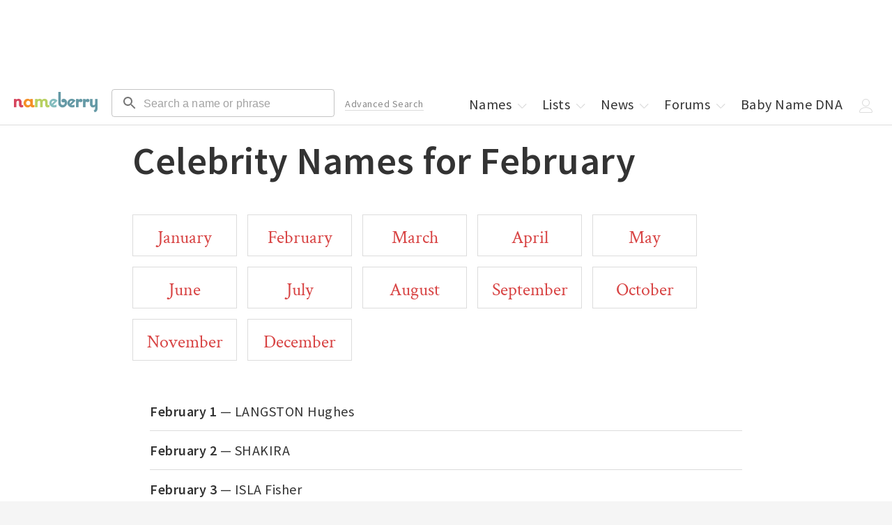

--- FILE ---
content_type: application/javascript; charset=utf-8
request_url: https://nameberry.com/_next/static/chunks/pages/namesakes/%5Bmonth%5D-35144c4165a549c5.js
body_size: 835
content:
try{let e="undefined"!=typeof window?window:"undefined"!=typeof global?global:"undefined"!=typeof globalThis?globalThis:"undefined"!=typeof self?self:{},s=(new e.Error).stack;s&&(e._sentryDebugIds=e._sentryDebugIds||{},e._sentryDebugIds[s]="c986010a-3b56-468d-ac1f-f0afe5db5fb6",e._sentryDebugIdIdentifier="sentry-dbid-c986010a-3b56-468d-ac1f-f0afe5db5fb6")}catch(e){}(self.webpackChunk_N_E=self.webpackChunk_N_E||[]).push([[8722],{4169:function(e,s,n){(window.__NEXT_P=window.__NEXT_P||[]).push(["/namesakes/[month]",function(){return n(24062)}])},24062:function(e,s,n){"use strict";n.r(s),n.d(s,{__N_SSG:function(){return b},default:function(){return Namesakes}});var a=n(85893),t=n(45697),r=n.n(t);let l={1:"January",2:"February",3:"March",4:"April",5:"May",6:"June",7:"July",8:"August",9:"September",10:"October",11:"November",12:"December"};function CollectionNamesakes(e){let{className:s="",collection:n}=e;return(0,a.jsx)("ul",{className:"CollectionNamesakes ".concat(s),children:n.map(e=>(0,a.jsx)("li",{className:"Listing-list ".concat(s," block"),children:(0,a.jsxs)("span",{className:"block pt-15 pb-15 bdb-gray-light",children:[(0,a.jsxs)("strong",{children:[l[e.month]," ",e.day]}),"\xa0—\xa0",e.name]})},e.id))})}CollectionNamesakes.defaultProps={className:""},CollectionNamesakes.propTypes={className:r().string,collection:r().arrayOf(r().shape()).isRequired};var i=n(11163),c=n(77052),o=n(2962),u=n(13129),d=n.n(u);let m={1:"January",2:"February",3:"March",4:"April",5:"May",6:"June",7:"July",8:"August",9:"September",10:"October",11:"November",12:"December"};function Months(e){let{urlPrefix:s="/namesakes/"}=e,n=Object.keys(m);return(0,a.jsx)("ul",{className:d().Months,children:n.map(e=>(0,a.jsx)("li",{children:(0,a.jsx)("a",{href:"".concat(s).concat(e),className:"inline-block w-150 w-120-qm h-40 h-60-qm mr-10 mr-15-qm mb-10 mb-15-qm bd-gray-light strawberry t-copy f-1 f-2-qm","data-testid":"next-link","data-prefetch":"false",children:(0,a.jsx)("span",{children:m[e]})})},e))})}Months.defaultProps={urlPrefix:"/namesakes/"},Months.propTypes={urlPrefix:r().string};var f=n(12918),h=n.n(f),b=!0;function Namesakes(e){let{namesakes:s,title:n}=e,t=(0,i.useRouter)();return(t.isFallback||s)&&s&&0!==s.length?(0,a.jsxs)(c.Z,{children:[(0,a.jsx)(o.PB,{title:n,description:n}),(0,a.jsxs)("div",{className:"flex-1",children:[(0,a.jsx)("h1",{className:"f-3 f-4-qm bold",children:n}),(0,a.jsx)("div",{className:"mt-50 mb-30",children:(0,a.jsx)(Months,{urlPrefix:"/namesakes/"})}),(0,a.jsx)("div",{className:"g w-100pct",children:(0,a.jsx)(CollectionNamesakes,{collection:s})}),(0,a.jsx)("div",{className:"mt-50 mb-30",children:(0,a.jsx)(Months,{urlPrefix:"/namesakes/"})})]})]}):(0,a.jsx)(h(),{statusCode:404})}Namesakes.propTypes={namesakes:r().arrayOf(r().shape()).isRequired,title:r().string.isRequired}},13129:function(e){e.exports={Months:"Months_Months__mopsY"}},12918:function(e,s,n){e.exports=n(55480)}},function(e){e.O(0,[8126,7052,9774,2888,179],function(){return e(e.s=4169)}),_N_E=e.O()}]);